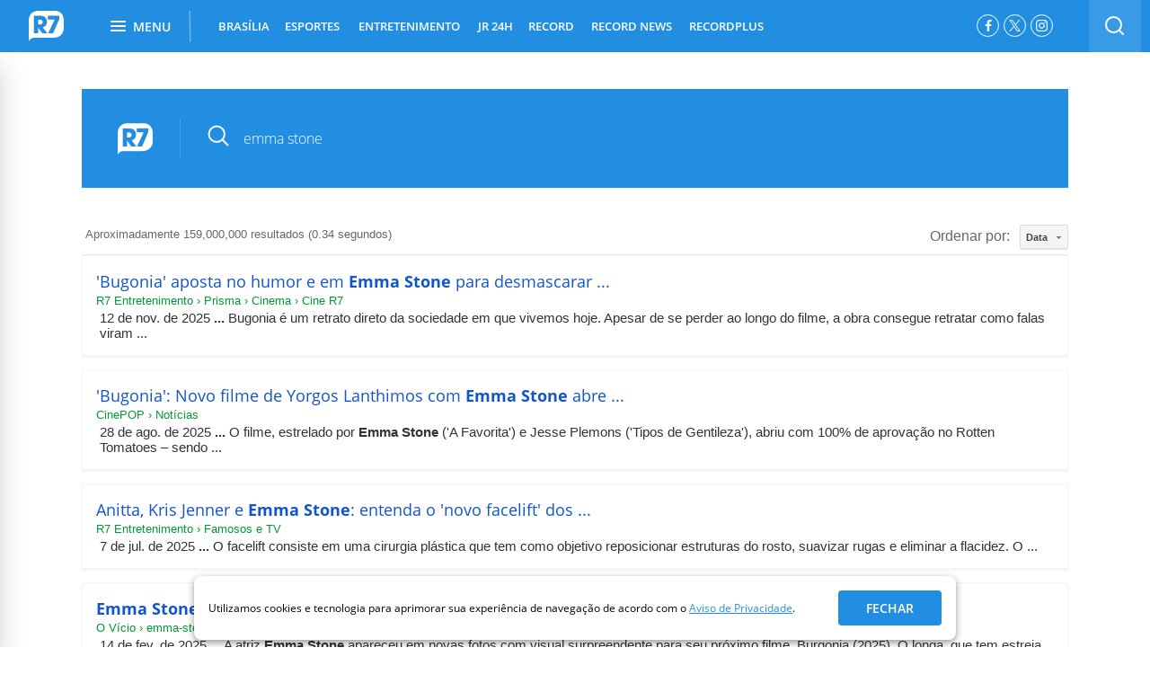

--- FILE ---
content_type: text/html; charset=UTF-8
request_url: https://syndicatedsearch.goog/cse_v2/ads?sjk=6t4XNCxIRkKN54AMgM0bLQ%3D%3D&adsafe=high&cx=004434994716415441538%3Ajtto9b0nerq&fexp=20606%2C17301437%2C17301440%2C17301441%2C17301266%2C72717108&client=google-coop&q=emma%20stone&r=m&hl=pt-BR&ivt=0&type=0&oe=UTF-8&ie=UTF-8&format=p4&ad=p4&nocache=8741768938684673&num=0&output=uds_ads_only&source=gcsc&v=3&bsl=10&pac=0&u_his=2&u_tz=0&dt=1768938684675&u_w=1280&u_h=720&biw=1280&bih=720&psw=1280&psh=1285&frm=0&uio=-&drt=0&jsid=csa&jsv=855242569&rurl=https%3A%2F%2Fbusca.r7.com%2F%3Fq%3Demma%2520stone%23gsc.tab%3D0%26gsc.q%3Demma%2520stone%26gsc.page%3D1
body_size: 8452
content:
<!doctype html><html lang="pt-BR"> <head>    <meta content="NOINDEX, NOFOLLOW" name="ROBOTS"> <meta content="telephone=no" name="format-detection"> <meta content="origin" name="referrer"> <title>Anúncios Google</title>   </head> <body>  <div id="adBlock">    </div>  <script nonce="ZVBmnKCpZyziT5OnCa3eAg">window.AFS_AD_REQUEST_RETURN_TIME_ = Date.now();window.IS_GOOGLE_AFS_IFRAME_ = true;(function(){window.ad_json={"caps":[{"n":"queryId","v":"vdxvad3aCKuhnboPs5foiQE"},{"n":"isCse","v":"t"}],"bg":{"i":"https://www.google.com/js/bg/T94taNKSSsssP7x0w8bsq1bZfcqIXzBqd7gdxTpBf-w.js","p":"FcnUXF/AE8qtv23wg5U3G0Xq7BHqSFJXwibDVpauJpoCBasJ9baCehuTjZGmKaAsU3IIhcYC5iXVLPzGRbEd0oyGML7aQvn8cyQZJhvsbyvFPWLlkkpInX3qeuNhWe/9ZJW7Q6KZMZxzP1WnMOm99CSLe8wofvGULXMW6JSuDQpqRCVUxy/[base64]/35GlZzC3/CBE54WsWRAUxFejKNrRYKygPzrsnL4nGZknnDnA/eguL8Yv5iULo65BAFx6f9cIcPaA9WepYDTEh3cthPaJ5A1e6/PlvnWglimc7yKlMBQ3LwLrZBc/OrfQ44+ZIKstr7J6q7dcqefbJM73uI7rPmUHY+Wj/J1yF2xH9hTTlf6O08UDVKOnw81hM0Qt7Be47KP3sfRoZONIkAwQj/9l4QAPzuqYdRibGzSEhOmvn7UmFRLGQr8RBcX3Y0dheLqfxkAitlqSYLAqeJ8JS83KglDC0KBebvgtP1h+Yj0/hDo9ntrjQMoIJEu/6/kuvchxzKB8204bipHL4BsCeFiZyiNosxBtdRarv9GhdN/oAPOBnFcLLWlhQv1KZf/4uiUPLn6hz/E5czXIR3/1PcuxLhR3VIUaoGSpN37xdBDY1bGBvK61KJXljSRTSGDYh144ReiOyQiBhbBlHtPxlQhv71P2NHhqgsibHwWaTd8rsbBpuTngwf0xsG29mgRwfs+eNpGfQGxvvKRLcta6KhC3l31DtCvSmp1OIkO0ufMznrBbZUcC+Xbt/Au6PJ1tDs2Z+wXiDSICQoTzsti0iQpWmTPpOGgNk0c6xYeP7jYIacawrNAYfnm1Tu2LDdmJOoRoJImiLnJuUuTF4RENeXu75ho49v2zr3cypFM7qblmswdTAdb0SaEBa1nS2mRhNlTu5go8t/SWRTZFCJMLk/0UYjLBDq7kWPmhc/6qebaxfp9D1JwYzB4dNAW/xCwT7ow+ND6gWj/siKLT9+e/GKybQxK+cu2wbIsw/RS+xNfqGaownY+/TCGgSHOx9GhkjD6RRhCALjX7jrS1/[base64]/TnRZ+Gw3yqDUQ7WPzqul2VzAMYSZ2XJ+Ec9atMBIS0LXgi5ibtMpGhwVvMy4yfsWFhj0nhPaA8iwKE0hut34AcwzyaM6RQhNtSBVQHu9UCWoJMSo31PsdpshLXtSm1hE8LXY2khmCRcOzDmHw7k3bFJ/ny1wZ3Cg14w56P5wEU1V+tOIklQI/VOuh59JaWjT5yT2QSlEevn2vR2dgP5oPXe1d1febHZC4ja7ZDwH1ojyXQa/+24wTOomIAsJnPIytlJD9Jn6rCfrvxydffvCcttGMcN3HrhOTGY5Bxh20+/1HugNGhXRCfpsmtGbT0e/ccPBD8rneOI7OqVy/XjBDAdOnpR9dVCzxadaJZeKXf7cAPXFevWcwBdVLIUJM0JbxUYoGP0wKKL/dCORjHJreK7A8cOWhSLqx6SNeKqp3oppolhg5iDR0NNhupc/CcvHwBubdlHixa/WVr1Lr+QFLI/S7sfrHtihyQPNUB+7nm7HeZ1Lz2mOnLA6H5GlPfzc23+pqBbxfn5EFcZ7/CmW5PpiC2gbYpeKViR9vKt+N+x45LQFMN1GMrv9n32yr/fhUSIaQ17j/p+4PI4iQhAm1iiWik0hBx0hpIMSEU3itX1bePTTCqcoUathYg4pJOrrVA8JJw6jLGJtc3C+wr6pt1b2vhOjjRXZbmpVXmn1ZCkuy4VWmwqFohbEZYfMxdaS01Q3KBpVwIZSXzjjFMBNnMkPDSR32dXZYxO1fDZXa/CjQeCoKz0321f/w/uNvBb3PMsurrISnMQtE7A/papcFnbDnxgocrV2xfe7WEgeqj2EBiGtZUwgWsr+sSXmhYClXD6fVEXLhLDBbAdBCWa1Vc1NOH+EeUIQ44hR/pZiHjA6twaXMbJCKf+R9TZp5KjRnnQ/fby5KYY5kzsDRZ4KmseYXjwOdPXUsfyoN/Dj7NEdcnChHjGUk39609btUedPsd7fEYnlWKooNJjDDIMjDlEL+JkpA154ECcII95Ep1A+AppnTIWj0lZQqozST8JGBfwhz7WfD3+cKkALYPw7m7yJmWiaaPW8fn+l2ii4V6t0WXnRu29H25iMO6SQMfLHF9Nf3Dhlq2UCQ9Df9arIaDS/9nYponrJ35WzwuACEOkkVPtsvO1PPhWvjW10BcfMqgdrNJ6Yq0WtILIeVcLlsqaz5vbaII6Np9CNcdoLngW4tp/u2/zRXwwSichOvh1JPg0pHS6iQ9iSotd1n16p7K9x0POkozoDvzbKUmU+W715bqXo6uTZ4jAzl57lewBS8e7x17x6vmp3AbH37XHuXEo489B+qxLDwc3kDP+UIlbo5Erxsz5Y3vdSevlsigBq/v93UxI0LSvg+bvjEBpEFIIXn0hNSHoZmSAZ+LE4paw5FjgOJlIBQAefDg9dWLCAM249AWhuVwue+zyOihgUx2o8tGHxuhzYUY7w2L0tBgi/0vU9GLXrdMvMh6SL0Icmm83jtBkGMr5hBkBb5mZn9+gHpWjubxuJSFiwQoAbJOpVD58lQsf88AQ+85SbMSE0YU/oBta2hLPgb8hHqKxGm7rnRrhNGdNtfGB7eY6P2KakRYoBhWXEWgCBoSeMb2eBN1C5/ZT1RUwoB0SliyQUR/z2Ap/taj8dWAz3cvDhrnOlsSv2sUeMwSIQ43uUI8fUEqOHLHg4fSX7lmkjwvUUH3L0r98k+zO37E9iA4LMZxQKFLGCEaB+8MAeNwIR5Ioi++26Yh6Gn4412G5W79WKuc0mOdwYs2/H59AAuFNt2C54c0j6Ny7GInb0Ye3TZgJxDdPZjEYKZ9iF1HYtMUMJuDqGJZsd7cNAHrevStHv5cyZnvz5Cun92mOdNnaY9fht9VXg0gTZqXhXRS/Rvg2qZWHB3AFM5UOkdvtCHhmGma34DJvtUwlko78fFkzdBZvGDzHtfILukys9GTzqOsIP8Xxj/yuDSQuT7NgrJchKqT18tAGERFuQJFkSziLCgNuoG6ll4XYjwJ5s5t3i9qxDVw6Zm/iuVGk5kEvlFqxU3lwc1JzVrDpEq99KktORDFJr61SUF1kW2a/fjyPpRlbE7z80Hu6bWsJHRvbqhW5vfVxQ6/yfAIH1P4e7Mzp0e3KzUO7mrJuKTcttfZpDWdg1iNhC6isRIsKuaK5wA8/RdZn0+EYzAiC3S2Og0Ils7D7S51CABzA1vBbIyQFCNmplq0XEue9sMPtEG+nsaVRHjRLNwdKSKR4EHPsS4I4Wy4tkFNqePYb9gggm783VmjiV9slo1egsoWInxtODN1TpETqY5csPQsY/JwBiYurZ25oWgNO497pBOB4fgJrNuIm45EaAeLM/493PeXYQlgQK5gab4jE2xfLBOKwXzKtRnKIevxZgtwWsUsOSgSJMuA2GGAP4KVGgpp7Ne4o5jiYDu4JavRhe8PoHpdT8PiViwJ+slatUqpJWAkOWLvK3LBiylg7Lu+ZtS8HkjuRfgKX0ewkxA4S5gggVPmB6CVP7k/JuBlMDmLkNhtqcz5SktHUelYHPRRL7c7ymlTNjxKoqULyphb5xcj35ulXWn6rh78E+a4DbDB3HFaiPXhd1tehnyrdKCbYyKAmmq/1gMlvVoehu422tHqQMlJqH0pAB9tvO8m/hV6xsetKNaUGZ4MdDwIM1E1Q8Kv9PLOlDhUK6sQys8WkSBQxLDcJwMlxG5IlyaLhesPCrDTx9IcpZ4wooXgieOQ+iFfsgMHmkxzzpuXH8AOo5NFWXIsuYE+FIiU/r3QRBIcJjvxgR0Fx9W3mVRamWB6PQKyVhIcS5d3PaK0cie9QNwpn7CfAKauMvWyd6rdbiY29S8HmA1VRgM6+QqrS+VLRaOF1nO0Q1z4OoYCXxN/3feo31aZi/[base64]/nl55pb9gDSJakcaZSH8agit5KEAcAANTCqJYoauVFIBslRvViMoDH3M55qcwF4B8LH04gmmoS0eYS/LKJ1CwEWUGVyhFzs82fW0ewwOUQEWSE2JDwbOzVz/RCcKJWpR2hVzNnRapdXWAUwfVf4h7CIMAcZUottjoBNbZt3q+fS4t8DOfHyahqQZ9DywaDQ/9e9MLHGgSb0M1j+aRPFJFhX6fMw52UBonuVkK0jocTcWMpY8KynGXdKwdtqlJWJ7mtRH7IOy+aB+LL7l8Q+MVJYgx2lKQjQtxobyujNevGqtfBhWWOGUF/SXdv6Hfec/R9Y358thH1ZVA2SGBr86+vajlxEbnbyHKsyi/xYIq3wT9HJwe7wxTDLmrrLvBNDhdb2USAQAvQv+AA/f/F7lxb/IvkT6ruwHmjq/v+0rkAjADWxX0c78bCBST69F0V6oA4WwnKBAh36JtWMOB6gSn6VolD/iGZbPcqjfmQkZ3TYk9SbgHaxn8nPuHKer7+M30c21CUE+t3w4NyG6/6xOfUjvPUr7Gzr5soOaUHpoknim/C5Ih78a5WefoxVSHZrIwyN5faeDsCc5d1MdCUpPs00ws5XnVZiAqBt4N8vAcN+wTdk93U/MEDYFQhf+xJLO4i7QTfWp90698gslAq2Ms0YacDP7mPsipH5y5NYJDuLV4kaQ9cvqHEj56l8Mx50wyC87LwTCyRfIyEJ47XBFzX6n+EODQ4b1QkXshqGNVGoLcksHFA5W35tOiop9/zLOXmZIOyrBOmlrkT5oRhiz9s0I17Sc/75+EvnFfi/ZjuTN5vjkGCm2zhUUpp7JnxDsugZofSA265Zlcywx2zHwfClQWjKfO9VV3tCJ3nfECfWYfQ4GtbBwW9QSZe7I1LxqWuODAicME+Fc/RTpcEN0CRUxx4jqBYcD0dnHCF7dpTjFo7wcGc4Yq6USeedfjrCYGNQP6II93AoAtXj+209+6viYLf/HxmFtAARzGAH/njmFfeiwU1Q+RKXhZNkYJfOQDzRFE63CNT2fe9ItCr31PJshoopfCX/AqVXN9uF61w7fNSV5CH+QzG91ePe1i8XutWZxT8wvIDKrVUPaG/AmGJDDKo37nR9JxAvfl4wslZjtdh+P6scPpS5FRWPpTh5Duyej9i3xhHd271jJYZGjTaV7YK6OJ+fjjfeDxYRJQI4VWm9C5XszVGx+drXuf3DaKBV0cspAEdu7V1EsncyDsDsvy/jX6VKfYVGRpx9xRSe1IvkEB8FeiTAo4KFD6t8GSXEzgFyVFRAi5IGpFt8tna9UWVA916wmtzeHA2xW0uvEWHhUDxxXa/xMZpBxJYv/AkuwvIFsKjrF6iutXadlT6nzniCO/1lBmUSdAGyPIr6kB9X6qLp1nRJuRkzHp+6lBWCIRQIqn+bbziFf4/olzCNGNDxLZ0QdTR0g3/Tr/DjWlJcL0iRDywNPCVrZbGGAtwiLJlinBkuF5QKZrnl48CuNZ4mMlOY3nC7xeOCuRkVDl4l/T1Dab2RnPT6rT5Jw7RW+KbZvNuDb+X7u6V3VMYhzJKPY1om6uWuZzJ9vx86R8KoHVgZBpwxqOhsDD079zui0XfZ7yN5FBeDV5S8wNJrGpHlTMzPFkjw3/eozzcz3ZXBomzi0e1nlruIu4uWK3z0xOTPfzQ3Gu8Tsk/UXqQA4+9EAUm/pGFWcSdMRvQrVLI4d9AQRuM0/zROGr5Y78RW7Mx4zKie0OMiOVmv0AqXyHyEo3OKaSnicsCEwPh5SYMj4nl3clZWOql0xTT/C5kZ5+R2YmlNlkhJbPA/xm/YZaAz6Qp/x20agxWY98kickpspiW/HeZz33brI7SmN+yMc/[base64]/ZgxwFEt/sVrGooYQ6vGnNDMT8ePFRK6IYDPs6Y+aLC9N869EszIHdlaey6Er6IGF2JfFTxvPYZ3cBtZKjNccdRRGsCITG1dvADQOm+VvOkt7s0LVlxPWOdB/XxA0RJkYnYLHRcyoQLnOtuQr8uA8Z8t8GZeSCCpoPjufEBTSzfJKWCuucdOo9TnzubG68ov2IBab718f7qHgGgQEJUXMXLUDhTb4qZGIkqLOQvYedD3hJ5lSK5/t35QhTgCY1QoRy0uPHrwsjWLqyqZUwpn8zBCuvZc0yfTvUEeYRTNTHDs7jJ5CbbhoUDprSe2czMvdxsgvZOsXP66741mgAtOp720MOvaTf/ZsINxAwoRxzKzM7FMGDrFGOmGtDAciDn8aN9KwYyDXn8Da2NvfC2B0J0FD+uyAjZeq2AW+2a5/7WnfpAkWP9JawhOva9a9KCatIvUyHkeexvc3kAcuclDmChFrKdT3u4XRn3RUlNuDbrdU+sGnIP5yTO1tVx++hFGefGCMfOi91C94IzmYsovOSgFGE2MaWt9584djc9qhpIXHbe52DHQrClSoJl0XzPcQUcPD5EukG4h3qxCtPa3s7wNbC4WcsvOoosjP6DQt/hRefMtjtGW6FnteqjL+cxYkAar6EZJusXDoXylx+LeYa9Y41F6OcilYS3ixBC+f1LJegOuQs85vu+jFyuc0qhagdpsS/4xnWp23li4Oksp7oLsQ1c7Ri0z87I/0MeIr9Yfw8mt8cuE2xvGqAKk4mjx7CDNigvKkZp7IZRYEQnbySagjkE4DSLJQ0h/[base64]/AJ6vtGXbh2h+DumPH91s7LmrVbEdcHAPELANnYwWP9HmIH6XI0p0GURkb/tsfkjgNlPnXGRQO1b/+Myx5R+64R6RzK+EnvG/XTAHiizKfwvTLDStiDXUxvTOVBCKxIMK9z0VE79xq2AJNYNLT0iGkU2LAJfKGQhiVIapfs2rz8zJufiABf8DGbafkwKuOT0e57r5OBhzp1KENaUrPzTVhzuDrWg/Shqgg5+BEg81AsHc+7D9hW/+x5ecB3Yzl3cUfywwEkKDbVOPF7BWtl0LU8elP1FMU+yomf1wt1lAVZB487Ng9xaQtysutIQkKpctKjwZFDAojEsIs81nxfVMy+ypUJS9kx7Kq2kolLAfe5cjIqpJzTU32+ULtFXiNsDuN02bsdsMLfB6N6oUx6bd68x2MBrknoAmrqAaC05H/Xl4+YXRRi4f8UcXxbRXkAFGvOKuNAnZ0dt55Je66b5TH0901Q3v01D4gy+MFhFO4D1OkIZ473EnNFq53fWQwU/QB8+8kJ4+Qha2XJdQE18Hc0gLJuLua1DntOOLp5YbdyshCYr/SGC7eIZuMjhAckK2h/[base64]/yrZwXIwR36moToM7bGrYXizeZCbTDTqHcTOqg2Q/GNy0rcUcb74kRLYQ1p6K6FhwpqFhkbor/1LdxjazqcVKjOnxlMjBB40n4kdpiHp0bg5AYxSSUk7WdGueYd/8WluayvNqWltMEUV/LnBoJgh5RxySjlJ02OK4vWBsMRISK54ogE0fMachKjRaIKAx9MRcbKEGlnNRmuBzgfAZ/WQuYOVBdsBGaYYmkzWBRlMMRb8VjAdZP3a+Z5kMQoRsvxFhoUEg78O33wC6A3pMJ39hmiTRjsRHx6/+W8nDXGOxGict+LZcbqkVjd3ko0JYoHTz/rzWclzHnvIJGhYqp+MbdsUQWRnBFyg7VFEeIMovhWWsLbNkv8bi5VOGP1+szutE5GD5uZF2NjBhlmeguxpIbq5CNniLjq0wC1U/lOgaM57lTFt+bAkIJwvSQ8FnmYNnDNNqegKM8vlJNEFB7XH9OVl1TxjRm1iG5Lya6n6p8mC5KpyDLH8RZ1l2vLPAR0EcokJ2/9EFusN0OGglsE261T+rUFcv2NH0DX54mG9YR1ZRHbbDuVtiF6OjPuSyAoAsJwagAly/voAC84KunURQTaK3xg9DJfGSKs62EK4U99KNkw3CaOsfEVi+Lb8bLQKWTvD2hPqAC//gCqHDezyLQhDtEJNiIXVhX9Otb4b06MqPwgCZoB/5QpHycSje7Lqp/oMtnzkrnxdXgsB58AEDIIOH+S681rwpQ86OhWqF4OcM0bP1mF8kF6x8Ixm/nepjeY1DvojEPHOa2Rpm1b/Mu9CT67dDEpWPaOtVy2QLCPNvOhMDjwbs+wBOYPH7XpsZQEg+NDIWD4RQ3zLsQZaxbhppOZiNZbKvtip0dp+K3bTrhNoX06WS5aRVnVtCnctfWsw0eYgBFhi7Ij8RuY951jIXuCgVKvQQdzHVoftHwCW7RroPfCgH4pnu0iqgL/xNaefQjHSRXZ7wZKz6mfqJSaWB+2jXzOUgn5ddqrtiDG5gpOlipm4+piMR74OY4mw0JPQK/J/9nnUkVNLsltBm7dTCaHAyZm1k8StVTruJMMHMY61Vjh4D9jKtNXVue8APG3aIlIoYsrWMTyQwWXmR5n2g+AntU7sUJaM6iNT3xX2Pvuzq1q7W+dJZe3pAZyb0/pPqisaAn63keeGBgWWESzqeNEqncDTPmzthLtcVfkq4Gkv7f7907+yx4KwEaL0NQec33FJNNDpxOQFoBq19z5V3RvLZa2YgXjV5V98Ati9fiFjBTjk/Dnv79QSVLtE8bQEgKNp2VGwMXw0wJqSeqOAWaIgm6gDvKBY5XjKoqo/DZQJN5ngoBfacEkhZC97ZjcCHbL2edK0KvL6nMREDRkIKe4C3+kNtkXg/nOECePVUxeNjFwHT2KNltCvnls59SlfOoPt/yAOXD/kNuBAET1ceez+1Ax2RGw6j7RDULjHNZIBbS0wXLf6wtogbyWOpWiK6J4ZNRZyVULepsGdHBC6jlGBd0p5JeBlw+dL257S7gJUSFrhv3iuUXfmNTyifqBb/AP7G2Vui3f/T+0CrJFEC0zkOoboec0b0h6pr0TlSmTVmM/[base64]/6mXiXtuYXHpg+kehpUfUSeZxMOxwuXvCP6XghOBZ+AJJ2ApBuIaKLeYzZZqYisWRMAPvZGvDjW0/RBmYuuxIuYHblC3yes/HnOqFPYtrjh6Bni32rs89V3dQPYBslI7OQHe/OxHkxs9lc/fmcFyDYIgtVVY1jNF+Ncx4HKBsNQW/jVqTBdDRTwUzogTo3lHEbRBygvOa35b+85jP3j1JSswA\u003d\u003d"},"gd":{"ff":{"fd":"swap","eiell":true,"pcsbs":"44","pcsbp":"8","esb":true},"cd":{"pid":"google-coop","eawp":"partner-pub-6423275293758204","qi":"vdxvad3aCKuhnboPs5foiQE"},"pc":{},"dc":{"d":true}}};})();</script> <script src="/adsense/search/async-ads.js?pac=0" type="text/javascript" nonce="ZVBmnKCpZyziT5OnCa3eAg"></script>  </body> </html>

--- FILE ---
content_type: application/javascript; charset=utf-8
request_url: https://cse.google.com/cse/element/v1?rsz=filtered_cse&num=10&hl=pt-BR&source=gcsc&cselibv=f71e4ed980f4c082&cx=004434994716415441538%3Ajtto9b0nerq&q=emma+stone&safe=active&cse_tok=AEXjvhJga71EqQHwixb0NuDK4AMa%3A1768938681302&lr=pt-BR&cr=&gl=br&filter=1&sort=date&as_oq=&as_sitesearch=&exp=cc&callback=google.search.cse.api14990&rurl=https%3A%2F%2Fbusca.r7.com%2F%3Fq%3Demma%2520stone
body_size: 4898
content:
/*O_o*/
google.search.cse.api14990({
  "cursor": {
    "currentPageIndex": 0,
    "estimatedResultCount": "159000000",
    "moreResultsUrl": "http://www.google.com/cse?oe=utf8&ie=utf8&source=uds&q=emma+stone&lr=pt-BR&safe=active&sort=date&filter=1&gl=br&cr=&as_sitesearch=&as_oq=&cx=004434994716415441538:jtto9b0nerq&start=0",
    "resultCount": "159,000,000",
    "searchResultTime": "0.34",
    "pages": [
      {
        "label": 1,
        "start": "0"
      },
      {
        "label": 2,
        "start": "10"
      },
      {
        "label": 3,
        "start": "20"
      },
      {
        "label": 4,
        "start": "30"
      },
      {
        "label": 5,
        "start": "40"
      },
      {
        "label": 6,
        "start": "50"
      },
      {
        "label": 7,
        "start": "60"
      },
      {
        "label": 8,
        "start": "70"
      },
      {
        "label": 9,
        "start": "80"
      },
      {
        "label": 10,
        "start": "90"
      }
    ]
  },
  "context": {
    "title": "Busca R7.com",
    "total_results": "17"
  },
  "results": [
    {
      "clicktrackUrl": "https://www.google.com/url?client=internal-element-cse&cx=004434994716415441538:jtto9b0nerq&q=https://entretenimento.r7.com/prisma/cine-r7/bugonia-aposta-no-humor-e-em-emma-stone-para-desmascarar-teorias-da-conspiracao-13112025/&sa=U&ved=2ahUKEwjRnI2P8pqSAxV0GlkFHb0NAJ0QFnoECAEQAg&usg=AOvVaw3GvuHVBfIb9XojtBCW_PBD",
      "content": "12 de nov. de 2025 \u003cb\u003e...\u003c/b\u003e Bugonia é um retrato direto da sociedade em que vivemos hoje. Apesar de se perder ao longo do filme, a obra consegue retratar como falas viram&nbsp;...",
      "contentNoFormatting": "12 de nov. de 2025 ... Bugonia é um retrato direto da sociedade em que vivemos hoje. Apesar de se perder ao longo do filme, a obra consegue retratar como falas viram ...",
      "title": "&#39;Bugonia&#39; aposta no humor e em \u003cb\u003eEmma Stone\u003c/b\u003e para desmascarar ...",
      "titleNoFormatting": "'Bugonia' aposta no humor e em Emma Stone para desmascarar ...",
      "formattedUrl": "https://entretenimento.r7.com/.../bugonia-aposta-no-humor-e-em-\u003cb\u003eemma\u003c/b\u003e-\u003cb\u003esto\u003c/b\u003e...",
      "unescapedUrl": "https://entretenimento.r7.com/prisma/cine-r7/bugonia-aposta-no-humor-e-em-emma-stone-para-desmascarar-teorias-da-conspiracao-13112025/",
      "url": "https://entretenimento.r7.com/prisma/cine-r7/bugonia-aposta-no-humor-e-em-emma-stone-para-desmascarar-teorias-da-conspiracao-13112025/",
      "visibleUrl": "entretenimento.r7.com",
      "richSnippet": {
        "cseImage": {
          "src": "https://newr7-r7-prod.web.arc-cdn.net/resizer/v2/45DE7WTFKBB7PMDUHBL3NGVNUM.PNG?smart=true&auth=5c2438c7c71d878068cd0fcf972e9f097b1acdff66c4245a031802ad6d4a7f5f&width=1200&height=630"
        },
        "metatags": {
          "twitterTitle": "‘Bugonia’ aposta no humor e em Emma Stone para desmascarar teorias da conspiração",
          "twitterSite": "@https://twitter.com/portalr7",
          "ogImageWidth": "1200",
          "twitterImage": "https://newr7-r7-prod.web.arc-cdn.net/resizer/v2/45DE7WTFKBB7PMDUHBL3NGVNUM.PNG?smart=true&auth=5c2438c7c71d878068cd0fcf972e9f097b1acdff66c4245a031802ad6d4a7f5f&width=1200&height=630",
          "articlePublishedTime": "2025-11-13T11:16:09.547Z",
          "ogTitle": "‘Bugonia’ aposta no humor e em Emma Stone para desmascarar teorias da conspiração",
          "ogDescription": "Novo longa de Yorgos Lanthimos, diretor de ‘Pobres Criaturas’, chega aos cinemas brasileiros nesta quinta-feira (13)",
          "ogLocale": "pt_BR",
          "ogImage": "https://newr7-r7-prod.web.arc-cdn.net/resizer/v2/45DE7WTFKBB7PMDUHBL3NGVNUM.PNG?smart=true&auth=5c2438c7c71d878068cd0fcf972e9f097b1acdff66c4245a031802ad6d4a7f5f&width=1200&height=630",
          "ogType": "article",
          "articleTag": "Cinema",
          "twitterCard": "summary_large_image",
          "viewport": "width=device-width, initial-scale=1",
          "twitterDescription": "Novo longa de Yorgos Lanthimos, diretor de ‘Pobres Criaturas’, chega aos cinemas brasileiros nesta quinta-feira (13)",
          "ogImageHeight": "630",
          "ogUrl": "https://entretenimento.r7.com/prisma/cine-r7/bugonia-aposta-no-humor-e-em-emma-stone-para-desmascarar-teorias-da-conspiracao-13112025/",
          "ogSiteName": "R7 Entretenimento",
          "articleSection": "/prisma/cine-r7",
          "articleModifiedTime": "2025-11-13T11:16:09.679Z"
        },
        "cseThumbnail": {
          "src": "https://encrypted-tbn0.gstatic.com/images?q=tbn:ANd9GcQmQ75HlsM11MBuOXAne4xDmTGR3fYzvn9EpFY0hA-1w6KQKusi6BI-zGI&s",
          "width": "310",
          "height": "163"
        }
      },
      "breadcrumbUrl": {
        "host": "entretenimento.r7.com",
        "crumbs": [
          "Prisma",
          "Cinema",
          "Cine R7"
        ]
      }
    },
    {
      "clicktrackUrl": "https://www.google.com/url?client=internal-element-cse&cx=004434994716415441538:jtto9b0nerq&q=https://cinepop.com.br/bugonia-novo-filme-de-yorgos-lanthimos-com-emma-stone-abre-com-aprovacao-maxima-no-rt-689520/&sa=U&ved=2ahUKEwjRnI2P8pqSAxV0GlkFHb0NAJ0QFnoECAMQAg&usg=AOvVaw2BDhmmRlPMRO4UkMXJu5nM",
      "content": "28 de ago. de 2025 \u003cb\u003e...\u003c/b\u003e O filme, estrelado por \u003cb\u003eEmma Stone\u003c/b\u003e (&#39;A Favorita&#39;) e Jesse Plemons (&#39;Tipos de Gentileza&#39;), abriu com 100% de aprovação no Rotten Tomatoes – sendo&nbsp;...",
      "contentNoFormatting": "28 de ago. de 2025 ... O filme, estrelado por Emma Stone ('A Favorita') e Jesse Plemons ('Tipos de Gentileza'), abriu com 100% de aprovação no Rotten Tomatoes – sendo ...",
      "title": "&#39;Bugonia&#39;: Novo filme de Yorgos Lanthimos com \u003cb\u003eEmma Stone\u003c/b\u003e abre ...",
      "titleNoFormatting": "'Bugonia': Novo filme de Yorgos Lanthimos com Emma Stone abre ...",
      "formattedUrl": "https://cinepop.com.br/bugonia-novo-filme-de-yorgos-lanthimos-com-\u003cb\u003eem\u003c/b\u003e...",
      "unescapedUrl": "https://cinepop.com.br/bugonia-novo-filme-de-yorgos-lanthimos-com-emma-stone-abre-com-aprovacao-maxima-no-rt-689520/",
      "url": "https://cinepop.com.br/bugonia-novo-filme-de-yorgos-lanthimos-com-emma-stone-abre-com-aprovacao-maxima-no-rt-689520/",
      "visibleUrl": "cinepop.com.br",
      "richSnippet": {
        "cseImage": {
          "src": "https://cinepop.com.br/wp-content/uploads/bugonia_1.webp"
        },
        "metatags": {
          "twitterSite": "@cinepop",
          "twitterTitle": "‘Bugonia’: Novo filme de Yorgos Lanthimos com Emma Stone abre com 100% de aprovação dos críticos",
          "ogImageWidth": "1200",
          "articlePublishedTime": "2025-08-29T11:45:31+00:00",
          "twitterImage": "https://cinepop.com.br/wp-content/uploads/bugonia_1.webp",
          "author": "Thiago Nolla",
          "ogTitle": "‘Bugonia’: Novo filme de Yorgos Lanthimos com Emma Stone abre com 100% de aprovação dos críticos",
          "ogDescription": "'Bugonia', novo filme do aclamado diretor Yorgos Lanthimos ('Pobres Criaturas'), está fazendo um grande sucesso entre a crítica internacional. O filme, estrelado por Emma Stone ('A Favorita') e Jesse Plemons ('Tipos de Gentileza'), abriu com 100% de aprovação no Rotten Tomatoes - sendo elogiado pela direção de Lanthimos, pela narrativa e pelas atuações. Confira os principais comentários: \"O",
          "ogLocale": "pt_BR",
          "ogImage": "https://cinepop.com.br/wp-content/uploads/bugonia_1.webp",
          "ogType": "article",
          "articlePublisher": "https://www.facebook.com/sitecinepop",
          "twitterCard": "summary_large_image",
          "msapplicationTileimage": "https://cinepop.com.br/wp-content/uploads/cropped-cinepoplogobalde-3-270x270.png",
          "viewport": "width=device-width, initial-scale=1.0",
          "ogImageHeight": "900",
          "twitterDescription": "'Bugonia', novo filme do aclamado diretor Yorgos Lanthimos ('Pobres Criaturas'), está fazendo um grande sucesso entre a crítica internacional. O filme, estrelado por Emma Stone ('A Favorita') e Jesse Plemons ('Tipos de Gentileza'), abriu com 100% de aprovação no Rotten Tomatoes - sendo elogiado pela direção de Lanthimos, pela narrativa e pelas atuações. Confira os principais comentários: \"O",
          "msvalidate01": "31167E18111D58CC71D4B93B325F6ABE",
          "ogUrl": "https://cinepop.com.br/bugonia-novo-filme-de-yorgos-lanthimos-com-emma-stone-abre-com-aprovacao-maxima-no-rt-689520/",
          "ogSiteName": "CinePOP",
          "ogImageSecureUrl": "https://cinepop.com.br/wp-content/uploads/bugonia_1.webp",
          "articleModifiedTime": "2025-08-29T11:55:18+00:00",
          "articleAuthor": "https://www.facebook.com/thiago.batista.7503"
        },
        "cseThumbnail": {
          "src": "https://encrypted-tbn0.gstatic.com/images?q=tbn:ANd9GcRcgg9GTvn5GC83G02IFuGHgLD5JG1kUJ77KwtZC2DgWcKeXVUNo5_FPid9&s",
          "width": "259",
          "height": "194"
        }
      },
      "breadcrumbUrl": {
        "host": "cinepop.com.br",
        "crumbs": [
          "Notícias"
        ]
      }
    },
    {
      "clicktrackUrl": "https://www.google.com/url?client=internal-element-cse&cx=004434994716415441538:jtto9b0nerq&q=https://entretenimento.r7.com/famosos-e-tv/anitta-kris-jenner-e-emma-stone-entenda-o-novo-facelift-dos-famosos-08072025/&sa=U&ved=2ahUKEwjRnI2P8pqSAxV0GlkFHb0NAJ0QFnoECAoQAg&usg=AOvVaw0K64tHrqDDWNUKB6OSHFw7",
      "content": "7 de jul. de 2025 \u003cb\u003e...\u003c/b\u003e O facelift consiste em uma cirurgia plástica que tem como objetivo reposicionar estruturas do rosto, suavizar rugas e eliminar a flacidez. O&nbsp;...",
      "contentNoFormatting": "7 de jul. de 2025 ... O facelift consiste em uma cirurgia plástica que tem como objetivo reposicionar estruturas do rosto, suavizar rugas e eliminar a flacidez. O ...",
      "title": "Anitta, Kris Jenner e \u003cb\u003eEmma Stone\u003c/b\u003e: entenda o &#39;novo facelift&#39; dos ...",
      "titleNoFormatting": "Anitta, Kris Jenner e Emma Stone: entenda o 'novo facelift' dos ...",
      "formattedUrl": "https://entretenimento.r7.com/.../anitta-kris-jenner-e-\u003cb\u003eemma\u003c/b\u003e-\u003cb\u003estone\u003c/b\u003e-entenda-o...",
      "unescapedUrl": "https://entretenimento.r7.com/famosos-e-tv/anitta-kris-jenner-e-emma-stone-entenda-o-novo-facelift-dos-famosos-08072025/",
      "url": "https://entretenimento.r7.com/famosos-e-tv/anitta-kris-jenner-e-emma-stone-entenda-o-novo-facelift-dos-famosos-08072025/",
      "visibleUrl": "entretenimento.r7.com",
      "richSnippet": {
        "cseImage": {
          "src": "https://newr7-r7-prod.web.arc-cdn.net/resizer/v2/B6U4LJ4JRNF7FGLONOYDTIWRL4.png?smart=true&auth=e9a3aaf93729934c6db0bcded7bf9b9f7eb2768e680e7373d2331f04af68156a&width=1200&height=630"
        },
        "metatags": {
          "twitterTitle": "Anitta, Kris Jenner e Emma Stone: entenda o ‘novo facelift’ dos famosos",
          "twitterSite": "@https://twitter.com/portalr7",
          "ogImageWidth": "1200",
          "twitterImage": "https://newr7-r7-prod.web.arc-cdn.net/resizer/v2/B6U4LJ4JRNF7FGLONOYDTIWRL4.png?smart=true&auth=e9a3aaf93729934c6db0bcded7bf9b9f7eb2768e680e7373d2331f04af68156a&width=1200&height=630",
          "articlePublishedTime": "2025-07-08T05:00:01Z",
          "ogTitle": "Anitta, Kris Jenner e Emma Stone: entenda o ‘novo facelift’ dos famosos",
          "ogDescription": "Adesão ao procedimento cresce entre artistas que buscam rejuvenescer a aparência sem alterar demais o rosto",
          "ogLocale": "pt_BR",
          "ogImage": "https://newr7-r7-prod.web.arc-cdn.net/resizer/v2/B6U4LJ4JRNF7FGLONOYDTIWRL4.png?smart=true&auth=e9a3aaf93729934c6db0bcded7bf9b9f7eb2768e680e7373d2331f04af68156a&width=1200&height=630",
          "ogType": "article",
          "articleTag": "entretenimento-famosos-tv",
          "twitterImageAlt": "Atriz norte-americana causou surpresa ao surgir com um visual considerado mais jovem",
          "twitterCard": "summary_large_image",
          "viewport": "width=device-width, initial-scale=1",
          "twitterDescription": "Adesão ao procedimento cresce entre artistas que buscam rejuvenescer a aparência sem alterar demais o rosto",
          "ogImageHeight": "630",
          "ogImageAlt": "Atriz norte-americana causou surpresa ao surgir com um visual considerado mais jovem",
          "ogUrl": "https://entretenimento.r7.com/famosos-e-tv/anitta-kris-jenner-e-emma-stone-entenda-o-novo-facelift-dos-famosos-08072025/",
          "ogSiteName": "R7 Entretenimento",
          "articleSection": "/famosos-e-tv",
          "articleModifiedTime": "2025-07-08T05:00:04.102Z"
        },
        "cseThumbnail": {
          "src": "https://encrypted-tbn0.gstatic.com/images?q=tbn:ANd9GcQ4ISDPuLb1JdmjqDlK0vBpVfXMYg9vJMoYCaLSCVYQ4wQuDpAoE1yP062E&s",
          "width": "310",
          "height": "163"
        }
      },
      "breadcrumbUrl": {
        "host": "entretenimento.r7.com",
        "crumbs": [
          "Famosos e TV"
        ]
      }
    },
    {
      "clicktrackUrl": "https://www.google.com/url?client=internal-element-cse&cx=004434994716415441538:jtto9b0nerq&q=https://ovicio.com.br/emma-stone-surge-com-visual-surpreendente-para-novo-filme/&sa=U&ved=2ahUKEwjRnI2P8pqSAxV0GlkFHb0NAJ0QFnoECAcQAg&usg=AOvVaw331s3Hnz5hbPHIBfiqEL1S",
      "content": "14 de fev. de 2025 \u003cb\u003e...\u003c/b\u003e A atriz \u003cb\u003eEmma Stone\u003c/b\u003e apareceu em novas fotos com visual surpreendente para seu próximo filme, Burgonia (2025). O longa, que tem estreia prevista&nbsp;...",
      "contentNoFormatting": "14 de fev. de 2025 ... A atriz Emma Stone apareceu em novas fotos com visual surpreendente para seu próximo filme, Burgonia (2025). O longa, que tem estreia prevista ...",
      "title": "\u003cb\u003eEmma Stone\u003c/b\u003e surge com visual surpreendente para novo filme - O ...",
      "titleNoFormatting": "Emma Stone surge com visual surpreendente para novo filme - O ...",
      "formattedUrl": "https://ovicio.com.br/\u003cb\u003eemma\u003c/b\u003e-\u003cb\u003estone\u003c/b\u003e-surge-com-visual-surpreendente-para-no...",
      "unescapedUrl": "https://ovicio.com.br/emma-stone-surge-com-visual-surpreendente-para-novo-filme/",
      "url": "https://ovicio.com.br/emma-stone-surge-com-visual-surpreendente-para-novo-filme/",
      "visibleUrl": "ovicio.com.br",
      "richSnippet": {
        "cseImage": {
          "src": "https://ovicio.com.br/wp-content/uploads/2024/04/20240411-emma-stone-em-kinds-of-kindness.jpg"
        },
        "metatags": {
          "twitterCreator": "@ovicio",
          "ogImageWidth": "1200",
          "ogTitle": "Emma Stone surge com visual surpreendente para novo filme",
          "twitterLabel1": "Escrito por",
          "twitterLabel2": "Est. tempo de leitura",
          "ogType": "article",
          "twitterCard": "summary_large_image",
          "msapplicationTileimage": "https://ovicio.com.br/wp-content/uploads/2025/09/20250903-cropped-20250903-hr0jtufv_400x400-277x277.jpg",
          "twitterData2": "1 minuto",
          "ogImageHeight": "675",
          "twitterData1": "Chico",
          "googleAdsensePlatformDomain": "sitekit.withgoogle.com",
          "googleAdsensePlatformAccount": "ca-host-pub-2644536267352236",
          "ogSiteName": "O Vício",
          "yandexVerification": "6d06a81dbce6c326",
          "twitterSite": "@ovicio",
          "articlePublishedTime": "2025-02-15T17:22:20+00:00",
          "author": "Chico",
          "ogDescription": "A atriz Emma Stone apareceu em novas fotos com visual surpreendente para seu próximo filme, Burgonia.",
          "ogLocale": "pt_BR",
          "ogImage": "https://ovicio.com.br/wp-content/uploads/2024/04/20240411-emma-stone-em-kinds-of-kindness.jpg",
          "ogImageType": "image/jpeg",
          "articlePublisher": "https://www.facebook.com/ovicio",
          "viewport": "width=device-width",
          "ogUrl": "https://ovicio.com.br/emma-stone-surge-com-visual-surpreendente-para-novo-filme/",
          "msvalidate01": "027C7CE61BF151FBE9773DA0DA53D68A",
          "articleModifiedTime": "2025-02-15T17:23:09+00:00"
        },
        "cseThumbnail": {
          "src": "https://encrypted-tbn0.gstatic.com/images?q=tbn:ANd9GcQifog1mq1dvFAayPqHQTDduapwIj2RZ-dWJlkeeeV-0JLSuO8AqdBlmYlG&s",
          "width": "300",
          "height": "168"
        }
      },
      "breadcrumbUrl": {
        "host": "ovicio.com.br",
        "crumbs": [
          "emma-stone-surge-com-visual-surpreendente-para-no..."
        ]
      }
    },
    {
      "clicktrackUrl": "https://www.google.com/url?client=internal-element-cse&cx=004434994716415441538:jtto9b0nerq&q=https://anda.jor.br/tag/adocao/725&sa=U&ved=2ahUKEwjRnI2P8pqSAxV0GlkFHb0NAJ0QFnoECAYQAg&usg=AOvVaw38iLa9VntVCA3GDp9Kag2N",
      "content": "23 de ago. de 2024 \u003cb\u003e...\u003c/b\u003e Tag: adocao &middot; Poodle toy cega foi amarrada na porta do CCZ de Santo André (SP) &middot; A atriz \u003cb\u003eEmma Stone\u003c/b\u003e adota um cãozinho vira-lata &middot; Labradora chocolate aguarda uma&nbsp;...",
      "contentNoFormatting": "23 de ago. de 2024 ... Tag: adocao · Poodle toy cega foi amarrada na porta do CCZ de Santo André (SP) · A atriz Emma Stone adota um cãozinho vira-lata · Labradora chocolate aguarda uma ...",
      "title": "Tag: adocao - ANDA",
      "titleNoFormatting": "Tag: adocao - ANDA",
      "formattedUrl": "https://anda.jor.br/tag/adocao/725",
      "unescapedUrl": "https://anda.jor.br/tag/adocao/725",
      "url": "https://anda.jor.br/tag/adocao/725",
      "visibleUrl": "anda.jor.br",
      "richSnippet": {
        "cseImage": {
          "src": "https://anda.jor.br/images/anda_thumb.png"
        },
        "metatags": {
          "twitterCard": "summary_large_image",
          "twitterSite": "@andanews",
          "viewport": "width=device-width",
          "nextHeadCount": "11",
          "ogTitle": "Tag: adocao - ANDA",
          "ogUrl": "https://anda.jor.br/tag/adocao/725",
          "ogDescription": "Arquivo de notícias da ANDA com a tag \"adocao\"",
          "ogImage": "https://anda.jor.br/images/anda_thumb.png"
        },
        "cseThumbnail": {
          "src": "https://encrypted-tbn0.gstatic.com/images?q=tbn:ANd9GcQYTXeTUlW-y-3ydgQC--WoGYWzxkHWQCr2gQBGmh3XGNiVMFjqxc5usfo&s",
          "width": "311",
          "height": "162"
        }
      },
      "breadcrumbUrl": {
        "host": "anda.jor.br",
        "crumbs": [
          "tag",
          "adocao"
        ]
      }
    },
    {
      "clicktrackUrl": "https://www.google.com/url?client=internal-element-cse&cx=004434994716415441538:jtto9b0nerq&q=https://anda.jor.br/tag/animal/246&sa=U&ved=2ahUKEwjRnI2P8pqSAxV0GlkFHb0NAJ0QFnoECAkQAg&usg=AOvVaw2mebNTH1dFW6ipQWOozE53",
      "content": "20 de jul. de 2024 \u003cb\u003e...\u003c/b\u003e A atriz \u003cb\u003eEmma Stone\u003c/b\u003e adota um cãozinho vira-lata &middot; Elefante africano &middot; Menina de 17 anos mantém tigre como animal doméstico &middot; Cadelinha vagando no bairro do Campo&nbsp;...",
      "contentNoFormatting": "20 de jul. de 2024 ... A atriz Emma Stone adota um cãozinho vira-lata · Elefante africano · Menina de 17 anos mantém tigre como animal doméstico · Cadelinha vagando no bairro do Campo ...",
      "title": "Tag: animal - ANDA",
      "titleNoFormatting": "Tag: animal - ANDA",
      "formattedUrl": "https://anda.jor.br/tag/animal/246",
      "unescapedUrl": "https://anda.jor.br/tag/animal/246",
      "url": "https://anda.jor.br/tag/animal/246",
      "visibleUrl": "anda.jor.br",
      "richSnippet": {
        "cseImage": {
          "src": "https://anda.jor.br/images/anda_thumb.png"
        },
        "metatags": {
          "twitterCard": "summary_large_image",
          "twitterSite": "@andanews",
          "viewport": "width=device-width",
          "nextHeadCount": "11",
          "ogTitle": "Tag: animal - ANDA",
          "ogUrl": "https://anda.jor.br/tag/animal/246",
          "ogDescription": "Arquivo de notícias da ANDA com a tag \"animal\"",
          "ogImage": "https://anda.jor.br/images/anda_thumb.png"
        },
        "cseThumbnail": {
          "src": "https://encrypted-tbn0.gstatic.com/images?q=tbn:ANd9GcQYTXeTUlW-y-3ydgQC--WoGYWzxkHWQCr2gQBGmh3XGNiVMFjqxc5usfo&s",
          "width": "311",
          "height": "162"
        }
      },
      "breadcrumbUrl": {
        "host": "anda.jor.br",
        "crumbs": [
          "tag",
          "animal"
        ]
      }
    },
    {
      "clicktrackUrl": "https://www.google.com/url?client=internal-element-cse&cx=004434994716415441538:jtto9b0nerq&q=https://anda.jor.br/tag/cao/397&sa=U&ved=2ahUKEwjRnI2P8pqSAxV0GlkFHb0NAJ0QFnoECAQQAg&usg=AOvVaw3ozSIrz3ygXxGBi8qk9Sx_",
      "content": "13 de jul. de 2024 \u003cb\u003e...\u003c/b\u003e A atriz \u003cb\u003eEmma Stone\u003c/b\u003e adota um cãozinho vira-lata ... Conheça os defensores da ANDA e seja um deles. Ajude os animais! Confira. Ir para o&nbsp;...",
      "contentNoFormatting": "13 de jul. de 2024 ... A atriz Emma Stone adota um cãozinho vira-lata ... Conheça os defensores da ANDA e seja um deles. Ajude os animais! Confira. Ir para o ...",
      "title": "Tag: cão - ANDA",
      "titleNoFormatting": "Tag: cão - ANDA",
      "formattedUrl": "https://anda.jor.br/tag/cao/397",
      "unescapedUrl": "https://anda.jor.br/tag/cao/397",
      "url": "https://anda.jor.br/tag/cao/397",
      "visibleUrl": "anda.jor.br",
      "richSnippet": {
        "cseImage": {
          "src": "https://anda.jor.br/images/anda_thumb.png"
        },
        "metatags": {
          "twitterCard": "summary_large_image",
          "twitterSite": "@andanews",
          "viewport": "width=device-width",
          "nextHeadCount": "11",
          "ogTitle": "Tag: cão - ANDA",
          "ogUrl": "https://anda.jor.br/tag/cao/397",
          "ogDescription": "Arquivo de notícias da ANDA com a tag \"cão\"",
          "ogImage": "https://anda.jor.br/images/anda_thumb.png"
        },
        "cseThumbnail": {
          "src": "https://encrypted-tbn0.gstatic.com/images?q=tbn:ANd9GcQYTXeTUlW-y-3ydgQC--WoGYWzxkHWQCr2gQBGmh3XGNiVMFjqxc5usfo&s",
          "width": "311",
          "height": "162"
        }
      },
      "breadcrumbUrl": {
        "host": "anda.jor.br",
        "crumbs": [
          "tag",
          "cao"
        ]
      }
    },
    {
      "clicktrackUrl": "https://www.google.com/url?client=internal-element-cse&cx=004434994716415441538:jtto9b0nerq&q=https://anda.jor.br/tag/emma-stone&sa=U&ved=2ahUKEwjRnI2P8pqSAxV0GlkFHb0NAJ0QFnoECAIQAg&usg=AOvVaw0al8SYH1-DFcVhLXfogJi7",
      "content": "3 de abr. de 2024 \u003cb\u003e...\u003c/b\u003e Arquivo de notícias da ANDA com a tag &quot;\u003cb\u003eEmma Stone\u003c/b\u003e&quot;",
      "contentNoFormatting": "3 de abr. de 2024 ... Arquivo de notícias da ANDA com a tag \"Emma Stone\"",
      "title": "Tag: \u003cb\u003eEmma Stone\u003c/b\u003e - ANDA",
      "titleNoFormatting": "Tag: Emma Stone - ANDA",
      "formattedUrl": "https://anda.jor.br/tag/\u003cb\u003eemma\u003c/b\u003e-\u003cb\u003estone\u003c/b\u003e",
      "unescapedUrl": "https://anda.jor.br/tag/emma-stone",
      "url": "https://anda.jor.br/tag/emma-stone",
      "visibleUrl": "anda.jor.br",
      "richSnippet": {
        "cseImage": {
          "src": "https://anda.jor.br/images/anda_thumb.png"
        },
        "metatags": {
          "twitterCard": "summary_large_image",
          "twitterSite": "@andanews",
          "viewport": "width=device-width",
          "nextHeadCount": "11",
          "ogTitle": "Tag: Emma Stone - ANDA",
          "ogUrl": "https://anda.jor.br/tag/emma-stone",
          "ogDescription": "Arquivo de notícias da ANDA com a tag \"Emma Stone\"",
          "ogImage": "https://anda.jor.br/images/anda_thumb.png"
        },
        "cseThumbnail": {
          "src": "https://encrypted-tbn0.gstatic.com/images?q=tbn:ANd9GcQYTXeTUlW-y-3ydgQC--WoGYWzxkHWQCr2gQBGmh3XGNiVMFjqxc5usfo&s",
          "width": "311",
          "height": "162"
        }
      },
      "breadcrumbUrl": {
        "host": "anda.jor.br",
        "crumbs": [
          "tag",
          "emma-stone"
        ]
      }
    },
    {
      "clicktrackUrl": "https://www.google.com/url?client=internal-element-cse&cx=004434994716415441538:jtto9b0nerq&q=https://cinepop.com.br/page/1647/%3Fattachment_id%26post_id%3DnoID%25253Fwptouch_preview_theme%25253Denabled%25253Fwptouch_preview_theme%25253Denabled%253Fwptouch_preview_theme%253Denabled&sa=U&ved=2ahUKEwjRnI2P8pqSAxV0GlkFHb0NAJ0QFnoECAgQAg&usg=AOvVaw2xCo5Q3rWONrOAbNzrsvqr",
      "content": "22 de abr. de 2023 \u003cb\u003e...\u003c/b\u003e &#39;Babylon&#39;: \u003cb\u003eEmma Stone\u003c/b\u003e pode estrelar novo drama de Damien Chazelle &middot; Thiago Nolla - 16 de julho de 2019. &#39;La Casa de Papel&#39;: Nova abertura da 3ª temporada traz&nbsp;...",
      "contentNoFormatting": "22 de abr. de 2023 ... 'Babylon': Emma Stone pode estrelar novo drama de Damien Chazelle · Thiago Nolla - 16 de julho de 2019. 'La Casa de Papel': Nova abertura da 3ª temporada traz ...",
      "title": "CinePOP Cinema",
      "titleNoFormatting": "CinePOP Cinema",
      "formattedUrl": "https://cinepop.com.br/page/1647/?attachment_id&amp;post_id...",
      "unescapedUrl": "https://cinepop.com.br/page/1647/?attachment_id&post_id=noID%253Fwptouch_preview_theme%253Denabled%253Fwptouch_preview_theme%253Denabled%3Fwptouch_preview_theme%3Denabled",
      "url": "https://cinepop.com.br/page/1647/%3Fattachment_id%26post_id%3DnoID%25253Fwptouch_preview_theme%25253Denabled%25253Fwptouch_preview_theme%25253Denabled%253Fwptouch_preview_theme%253Denabled",
      "visibleUrl": "cinepop.com.br",
      "richSnippet": {
        "cseImage": {
          "src": "https://cinepop.com.br/wp-content/uploads/2020/03/URGENTE.png"
        },
        "metatags": {
          "twitterSite": "@cinepop",
          "ogImageWidth": "1013",
          "twitterImage": "https://cinepop.com.br/wp-content/uploads/2020/03/URGENTE.png",
          "ogLocale": "pt_BR",
          "ogImage": "https://cinepop.com.br/wp-content/uploads/2020/03/URGENTE.png",
          "ogType": "article",
          "articlePublisher": "https://www.facebook.com/sitecinepop/",
          "twitterCard": "summary",
          "msapplicationTileimage": "https://cinepop.com.br/wp-content/uploads/2022/08/cropped-icon3-270x270.png",
          "viewport": "width=device-width, initial-scale=1.0",
          "ogImageHeight": "536",
          "fbAdmins": "113852248646167",
          "msvalidate01": "31167E18111D58CC71D4B93B325F6ABE",
          "ogUrl": "https://cinepop.com.br/",
          "ogSiteName": "CinePOP Cinema | O Seu Site de Cinema!",
          "ogImageSecureUrl": "https://cinepop.com.br/wp-content/uploads/2020/03/URGENTE.png",
          "fbAppId": "152846291503421"
        },
        "cseThumbnail": {
          "src": "https://encrypted-tbn0.gstatic.com/images?q=tbn:ANd9GcQ8cRt-64ZcnSBBnzyB1dh5oHhZTTXvUBtcXE9087Wv-x66yPa8YYH2Zak&s",
          "width": "309",
          "height": "163"
        }
      },
      "breadcrumbUrl": {
        "host": "cinepop.com.br",
        "crumbs": [
          "page",
          "attachment_id"
        ]
      }
    },
    {
      "clicktrackUrl": "https://www.google.com/url?client=internal-element-cse&cx=004434994716415441538:jtto9b0nerq&q=https://cinepop.com.br/category/noticias-101/page/3406/%3Ffilter_by%3Drandom_posts%26amp&sa=U&ved=2ahUKEwjRnI2P8pqSAxV0GlkFHb0NAJ0QFnoECAUQAg&usg=AOvVaw3ODRNczXnVC3Vm4wKx_5QC",
      "content": "29 de mai. de 2021 \u003cb\u003e...\u003c/b\u003e \u003cb\u003eEmma Stone\u003c/b\u003e quer um live-action focado na vilã Ursula &middot; Nefferson Taveira - 29 de maio de 2021. Nicolas Cage usa artes marciais pra lutar contra alienígenas no&nbsp;...",
      "contentNoFormatting": "29 de mai. de 2021 ... Emma Stone quer um live-action focado na vilã Ursula · Nefferson Taveira - 29 de maio de 2021. Nicolas Cage usa artes marciais pra lutar contra alienígenas no ...",
      "title": "Notícias – Página: 3406 – CinePOP Cinema",
      "titleNoFormatting": "Notícias – Página: 3406 – CinePOP Cinema",
      "formattedUrl": "https://cinepop.com.br/category/noticias-101/page/3406/?filter_by...",
      "unescapedUrl": "https://cinepop.com.br/category/noticias-101/page/3406/?filter_by=random_posts&amp",
      "url": "https://cinepop.com.br/category/noticias-101/page/3406/%3Ffilter_by%3Drandom_posts%26amp",
      "visibleUrl": "cinepop.com.br",
      "richSnippet": {
        "cseImage": {
          "src": "https://i.ytimg.com/vi/eEBP_j9qadc/hqdefault.jpg"
        },
        "metatags": {
          "msapplicationTileimage": "https://cinepop.com.br/wp-content/uploads/2022/08/cropped-icon3-270x270.png",
          "viewport": "width=device-width",
          "ampToAmpNavigation": "AMP-Redirect-To; AMP.navigateTo"
        },
        "cseThumbnail": {
          "src": "https://encrypted-tbn0.gstatic.com/images?q=tbn:ANd9GcQCRLMaPa_pg6azTHuje_7fy9Lku-4KRRxyI0MA6aHF93y47ZDs2en9vig&s",
          "width": "259",
          "height": "194"
        }
      },
      "breadcrumbUrl": {
        "host": "cinepop.com.br",
        "crumbs": [
          "category",
          "noticias-101",
          "page",
          "amp"
        ]
      }
    }
  ],
  "findMoreOnGoogle": {
    "url": "https://www.google.com/search?client=ms-google-coop&q=emma+stone&cx=004434994716415441538:jtto9b0nerq"
  }
});